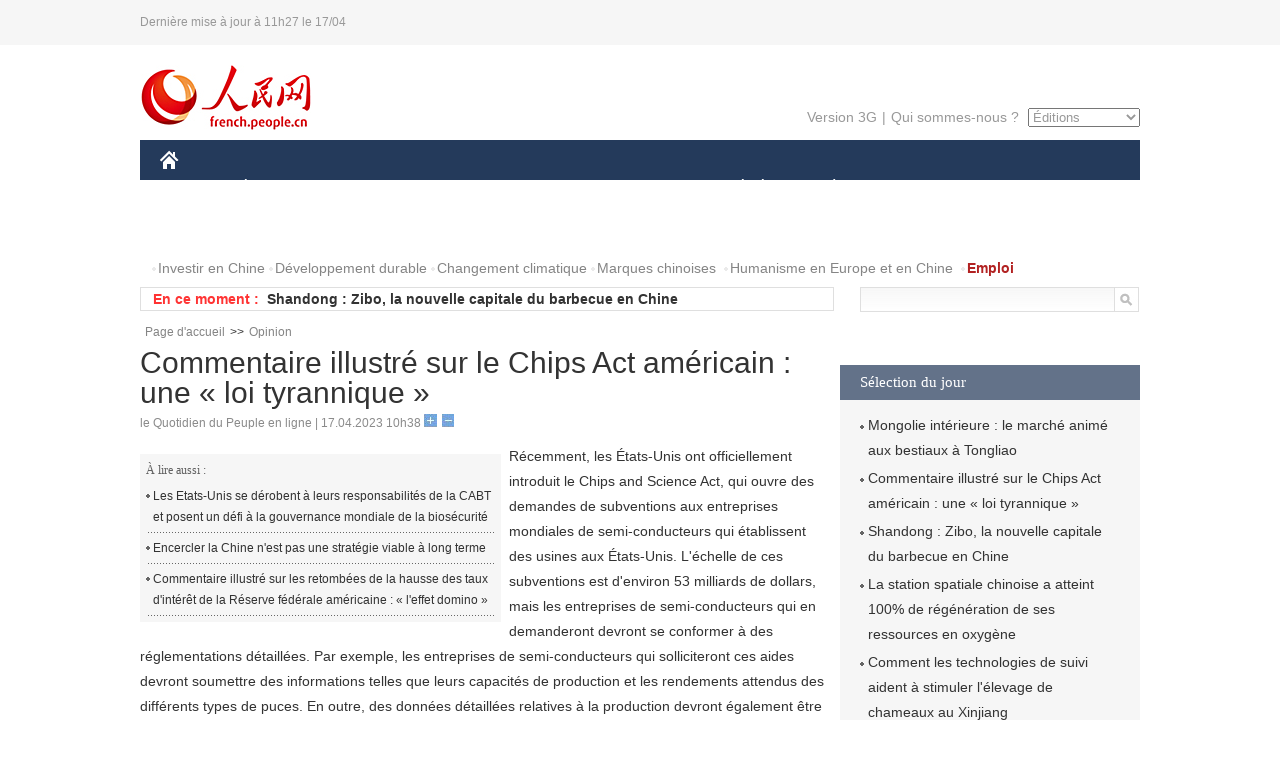

--- FILE ---
content_type: text/html
request_url: http://french.peopledaily.com.cn/Horizon/n3/2023/0417/c31362-20006725.html
body_size: 6420
content:
<!DOCTYPE html PUBLIC "-//W3C//DTD XHTML 1.0 Transitional//EN" "http://www.w3.org/TR/xhtml1/DTD/xhtml1-transitional.dtd">
<html xmlns="http://www.w3.org/1999/xhtml">
<head>
<meta http-equiv="content-type" content="text/html;charset=UTF-8"/>
<meta http-equiv="Content-Language" content="utf-8" />
<meta content="all" name="robots" />
<title>Commentaire illustré sur le Chips Act américain : une « loi tyrannique »</title>
<meta name="copyright" content="" />
<meta name="description" content="Récemment, les États-Unis ont officiellement introduit le Chips and Science Act, qui ouvre des demandes de subventions aux entreprises mondiales de semi-conducteurs qui établissent des usines aux États-Unis. L'échelle de ces subventions est d'environ 53 milliards de dollars, mais les entreprises de semi-conducteurs qui en demanderont devront se conformer à des réglementations détaillées. Par exemple, les entreprises de semi-conducteurs qui solliciteront ces aides devront soumettre des informations telles que leurs capacités de production et les rendements attendus des différents types de puces. En outre, des données détaillées relatives à la production devront également être divulguées." />
<meta name="keywords" content="puce,puce électrique,Chine-Etats-Unis" />
<meta name="filetype" content="0" />
<meta name="publishedtype" content="1" />
<meta name="pagetype" content="1" />
<meta name="catalogs" content="F_31362" />
<meta name="contentid" content="F_20006725" />
<meta name="publishdate" content="2023-04-17" />
<meta name="author" content="F_300929" />
<meta name="source" content="Source:le Quotidien du Peuple en ligne Original" />
<meta name="editor" content="F_300929">
<meta name="sourcetype" content="10">
<link href="/img/2014frenchpd/page.css" type="text/css" rel="stylesheet" media="all" />
<meta name="viewport" content="width=device-width,initial-scale=1.0,minimum-scale=1.0,maximum-scale=1.0">
<!--[if IE]>
<link href="/img/2014frenchpd/hack_ie.css" type="text/css" rel="stylesheet" rev="stylesheet" media="all" />
<![endif]-->
<!--[if IE 6]>
<link href="/img/2014frenchpd/hack_ie6.css" type="text/css" rel="stylesheet" rev="stylesheet" media="all" />
<![endif]-->
<script type="text/javascript">
function doZoom(size){
	document.getElementById('p_content').style.fontSize=size+'px'
return false;
}
</script>
<script src="/img/2011english/jquery-1.7.1.min.js" type="text/javascript"></script>
<script src="/img/2014frenchpd/js/jquery.jdt.js" type="text/javascript"></script>
<script src="/img/2014frenchpd/js/nav.js" type="text/javascript"></script>
<script src="/img/2014frenchpd/js/tab.js" type="text/javascript"></script>
<script src="/img/2014frenchpd/js/jdt.js" type="text/javascript"></script>
</head>
<body>
<!--header-->
<div class="header clear none_320"><p><span>Dernière mise à jour à 11h27 le 17/04</span></p></div>
<!--nav-->
<div class="w1000 nav nav_3 oh clear">
	<div class="fl"><a href="http://french.peopledaily.com.cn/" target="_blank"><img src="/img/2014frenchpd/images/logo.jpg" alt="" /></a></div>
    <div class="fr none_320">
        <div class="nav_2 clear"><a href="http://french.people.com.cn/mobile/" target="_blank">Version 3G</a>|<a href="http://french.peopledaily.com.cn/209354/311716/index.html" target="_blank">Qui sommes-nous ?</a>
       	  <select onchange="window.location.href=this.value"> 
  				<option>Éditions</option>
<option value="http://www.people.com.cn/">中文简体</option>
<option value="http://english.people.com.cn/">English</option>
<option value="http://j.peopledaily.com.cn/">日本語</option> 
<option value="http://spanish.people.com.cn/">Español</option>
<option value="http://russian.people.com.cn/">Русский</option>
<option value="http://arabic.people.com.cn/">عربي</option>
<option value="http://kr.people.com.cn/">한국어</option>
<option value="http://german.people.com.cn/">Deutsch</option>
<option value="http://portuguese.people.com.cn/">Português</option>
<option value="http://www.swahili.people.cn/">Swahili</option>
<option value="http://www.italian.people.cn/">Italien</option>
<option value="http://www.kaz.people.cn/">Kazakh</option>
<option value="http://www.thai.people.cn">ภาษาไทย </option>
<option value="http://www.malay.people.cn">Bahasa Melayu</option>
<option value="http://www.greek.people.cn">Ελληνικά</option>
			</select>
        </div>
    </div>
</div>
<div class="headerbg none_320">
	<div id="header">
		<a class="logo" href="http://french.peopledaily.com.cn/"><img src="/img/2014frenchpd/images/home.jpg" /></a>
		<!--nav-->
		<div id="nav">
			<a href="http://french.peopledaily.com.cn/Chine/" class="nav-link">CHINE</a>
<a href="http://french.peopledaily.com.cn/Economie/index.html" class="nav-link">ÉCONOMIE</a>
<a href="http://french.peopledaily.com.cn/International/index.html" class="nav-link">MONDE</a>
<a href="http://french.peopledaily.com.cn/Afrique/index.html" class="nav-link">AFRIQUE</a>
<a href="http://french.peopledaily.com.cn/Sci-Edu/index.html" class="nav-link">SCIENCE</a>
<a href="http://french.peopledaily.com.cn/Culture/index.html" class="nav-link">CULTURE</a>
<a href="http://french.peopledaily.com.cn/VieSociale/index.html" class="nav-link">SOCIÉTÉ</a>
<a href="http://french.peopledaily.com.cn/96851/index.html" class="nav-link">PLANÈTE</a>
<a href="http://french.peopledaily.com.cn/Sports/index.html" class="nav-link">SPORT</a>
<a href="http://french.peopledaily.com.cn/Tourisme/index.html" class="nav-link">TOURISME</a>
<a href="http://french.peopledaily.com.cn/Horizon/index.html" class="nav-link">OPINION</a>
<a href="http://french.peopledaily.com.cn/Photos/index.html" class="nav-link">PHOTOS</a>
<a href="http://french.peopledaily.com.cn/31966/414308/index.html" class="nav-link">VIDEOS</a>

		</div>
	</div>
</div>
<div class="w1000 nav3 clear none_320"><span><a href="a" target="_blank"></a></span><a href="http://french.peopledaily.com.cn/31966/311720/313675/index.html" target="_blank">Investir en Chine</a><a href="http://french.peopledaily.com.cn/31966/311720/311721/index.html" target="_blank">Développement durable</a><a href="http://french.peopledaily.com.cn/31966/311720/311722/index.html" target="_blank">Changement climatique</a><a href="http://french.peopledaily.com.cn/31966/311145/index.html" target="_blank">Marques chinoises</a>
<a href="http://french.peopledaily.com.cn/31966/311720/311744/index.html" target="_blank">Humanisme en Europe et en Chine</a>
<a href="http://french.peopledaily.com.cn/n3/2018/0920/c4-9502271.html" target="_blank"><span style="color: #b22222"><strong>Emploi</strong></span></a></div>
<div class="w1000 nav4 oh clear none_320">
  	<div class="fl">
    	<span>En ce moment :</span>
        <ul id="lun"><li><a href='/Economie/n3/2023/0417/c31355-20006751.html' target=_blank>Mongolie intérieure : le marché animé aux bestiaux à Tongliao</a></li>
<li><a href='/Horizon/n3/2023/0417/c31362-20006725.html' target=_blank>Commentaire illustré sur le Chips Act américain : une « loi tyrannique »</a></li>
<li><a href='/VieSociale/n3/2023/0417/c31360-20006723.html' target=_blank>Shandong : Zibo, la nouvelle capitale du barbecue en Chine</a></li>
<li><a href='/n3/2023/0417/c31357-20006613.html' target=_blank>La fusée porteuse du vaisseau cargo Tianzhou-6 atteint le site de lancement</a></li>
<li><a href='/n3/2023/0417/c31357-20006585.html' target=_blank>Chine : les taïkonautes de Shenzhou-15 achèvent leur quatrième sortie dans l'espace, établissant un record national</a></li>
<li><a href='/n3/2023/0417/c31357-20006578.html' target=_blank>La Chine lance un nouveau satellite météorologique</a></li>
<li><a href='/Economie/n3/2023/0417/c31355-20006545.html' target=_blank>Chine : 133e Foire de Canton à Guangzhou</a></li>
<li><a href='/Economie/n3/2023/0417/c31355-20006534.html' target=_blank>Chine : le Heilongjiang lance un train de fret transportant des véhicules à destination de l'Europe</a></li>
<li><a href='/Economie/n3/2023/0417/c31355-20006523.html' target=_blank>Chine : nombre de visites record pour une exposition des produits de consommation</a></li>
<li><a href='/Economie/n3/2023/0417/c31355-20006517.html' target=_blank>Chine : le nombre d'entreprises enregistrées à Beijing dépasse deux millions</a></li>

</ul>
<script type="text/javascript">
function wzlun(){
var container=document.getElementById("lun");
container.appendChild(container.firstChild);
}
setInterval("wzlun()",3000);
</script>
	</div>
    <div class="fr"><form action="http://search.people.com.cn/language/search.do" name="searchForm" method="post" target="_blank">
				<input type="hidden" name="dateFlag" value="false" />
				<input type="hidden" name="siteName" value="french"/>
				<input type="hidden" name="pageNum" value="1">
                <input type="text" name="keyword" id="keyword" class="on" value="" /><input type="image" name="button" id="button" value="search" src="/img/2014frenchpd/images/icon1.jpg" align="absmiddle" />
            	</form></div>
</div>
<!--d2nav-->
<div class="w1000 d2nav clear"><a href="http://french.peopledaily.com.cn/" class="clink">Page d'accueil</a>&gt;&gt;<a href="http://french.peopledaily.com.cn/Horizon/" class="clink">Opinion</a></div>
<!--d2 p1-->
<div class="w1000 d2_content wb_content oh clear">
	<div class="d2_left wb_left fl">
    	<h1>Commentaire illustré sur le Chips Act américain : une « loi tyrannique »</h1>
        <div class="wb_1 txt_t clear">le Quotidien du Peuple en ligne | 17.04.2023 10h38 <input type="button" class="t1" onclick="return doZoom(16)"><input type="button" class="t2" onclick="return doZoom(14)"></div>
        <div class="wbbox clear">
        	<div class="fl">
            	<div class="wb_3 clear"><div></div></div>
            	<div class="wb_2 none_320">
<h3>À lire aussi :</h3>
<ul class="list_12 clear"><li><a href="/Chine/n3/2023/0411/c31354-20003751.html" target=_blank>Les Etats-Unis se dérobent à leurs responsabilités de la CABT et posent un défi à la gouvernance mondiale de la biosécurité</a></li><li><a href="/International/n3/2023/0406/c31356-20001918.html" target=_blank>Encercler la Chine n'est pas une stratégie viable à long terme</a></li><li><a href="/Horizon/n3/2023/0331/c31362-10230341.html" target=_blank>Commentaire illustré sur les retombées de la hausse des taux d'intérêt de la Réserve fédérale américaine : « l'effet domino »</a></li></ul>
                </div>
            </div>
            <div id="p_content"><p>Récemment, les États-Unis ont officiellement introduit le Chips and Science Act, qui ouvre des demandes de subventions aux entreprises mondiales de semi-conducteurs qui établissent des usines aux États-Unis. L'échelle de ces subventions est d'environ 53 milliards de dollars, mais les entreprises de semi-conducteurs qui en demanderont devront se conformer à des réglementations détaillées. Par exemple, les entreprises de semi-conducteurs qui solliciteront ces aides devront soumettre des informations telles que leurs capacités de production et les rendements attendus des différents types de puces. En outre, des données détaillées relatives à la production devront également être divulguées.</p>
<p style="text-align: center;"><img src="/NMediaFile/2023/0417/FOREIGN16816991807850K6IWCEBKV.png" width="550" height="449" alt="Auteur du dessin : Ma Hongliang" /></p>
<p style="text-align: center;"><span desc="desc">Auteur du dessin : Ma Hongliang</span></p>
<p>Il s'agit clairement là d'une « loi tyrannique » flagrante. Au nom de la soi-disant sécurité nationale, les États-Unis exigent des entreprises qu'elles fournissent des secrets technologiques de base, ce qui est totalement un acte hégémonique qui porte atteinte aux intérêts des autres et est typique de la pensée « l'Amérique d'abord ». La poursuite de l'hégémonie technologique par les États-Unis porte non seulement atteinte aux « droits de l'homme numériques » d'autres pays et régions, mais entrave également la coopération et le progrès technologiques mondiaux.</p>
<p>(Par Chen Zi)</p></div>
            
            <div class="wb_10">(Rédacteurs :Ying Xie, Yishuang Liu)</div>
        </div>
        
        <div class="wb_4 clearfix none_320" >
        	<div class="fl">
            	<h3 class="p1_8 clear">Politique</h3>
                
                <ul class="list_12 p1_2 clear"><li><a href='/Chine/n3/2023/0417/c31354-20006506.html' target=_blank>Le Nicaragua va gagner en force et en expérience grâce à la modernisation chinoise</a></li>
<li><a href='/Chine/n3/2023/0417/c31354-20006495.html' target=_blank>Un haut diplomate chinois rencontre la ministre allemande des AE</a></li>
<li><a href='/Chine/n3/2023/0417/c31354-20006490.html' target=_blank>Peng Liyuan rencontre la Première dame brésilienne</a></li>
<li><a href='/Chine/n3/2023/0417/c31354-20006487.html' target=_blank>Déclaration de Samarcande de la 4e réunion des ministres des Affaires étrangères des pays voisins de l'Afghanistan</a></li>
<li><a href='/Chine/n3/2023/0417/c31354-20006481.html' target=_blank>Le vice-président chinois rencontre la ministre allemande des AE</a></li>

</ul>
            </div>
            <div class="fr">
            	<h3 class="p1_8 clear">Monde</h3>
                
                <ul class="list_12 p1_2 clear"><li><a href='/Afrique/n3/2023/0417/c96852-20006436.html' target=_blank>Les dirigeants d'Afrique de l'Est appellent à un cessez-le-feu immédiat au Soudan</a></li>
<li><a href='/Afrique/n3/2023/0417/c96852-20006434.html' target=_blank>Le PAM suspend ses opérations humanitaires au Soudan après la mort de trois de ses employés</a></li>
<li><a href='/Afrique/n3/2023/0417/c96852-20006428.html' target=_blank>Visite prochaine du président gabonais en Chine</a></li>
<li><a href='/Afrique/n3/2023/0417/c96852-20006422.html' target=_blank>Congo-Brazzaville : une journée portes ouvertes consacrée à la médecine traditionnelle chinoise</a></li>
<li><a href='/Afrique/n3/2023/0417/c96852-20006415.html' target=_blank>La Chine appelle à mettre fin rapidement aux conflits armés au Soudan</a></li>

</ul>
            </div>
        </div>
      	
        <div class="wb_6 clear none_320">
        	<form action="http://foreign_comments.people.cn/france/index.php/Comment/insercomment" id="form" name="form" method="post" accept-charset="utf-8">
            <input type = "hidden" name = "type" value = "0">
            <input type = "hidden" name = "news_id" id = "news_id" value = "20006725">
            <input type = "hidden" name = "news_url" value = "http://french.peopledaily.com.cn/Horizon/n3/2023/0417/c31362-20006725.html">
            <input type = "hidden" name = "news_title" value = 'Commentaire illustré sur le Chips Act américain : une « loi tyrannique »'>
            <input type = "hidden" name = "node_id" value = "31362">
        	<ul>
            	<li>Votre pseudo <input type="text"  name="uid" id="uid" class="on" /></li>
                <li><textarea  name="comment" id="comment" cols="45" rows="5"></textarea></li>
                <li class="on"><img src="/img/2014frenchpd/images/icon3.jpg" alt="" onclick="chake_submit()" />&nbsp;&nbsp;&nbsp;&nbsp;<a href="http://foreign_comments.people.cn/france/index.php/comment/netuser/20006725" target="_blank"><img src="/img/2014frenchpd/images/icon4.jpg" alt="" /></a></li>
            </ul>
            </form>
        </div>
        <div class="ly_1 clearfix">
      		
      	</div>
    </div>
  	<div class="d2_right fr none_320">
  		
        
        
        <div class="d2_5 oh clear">
        	<h3 class="p1_8 clear">Sélection du jour</h3>
    	<ul class="list_14 p1_2 p1_16 clear"><li><a href='/Economie/n3/2023/0417/c31355-20006751.html' target=_blank>Mongolie intérieure : le marché animé aux bestiaux à Tongliao</a></li>
<li><a href='/Horizon/n3/2023/0417/c31362-20006725.html' target=_blank>Commentaire illustré sur le Chips Act américain : une « loi tyrannique »</a></li>
<li><a href='/VieSociale/n3/2023/0417/c31360-20006723.html' target=_blank>Shandong : Zibo, la nouvelle capitale du barbecue en Chine</a></li>
<li><a href='/n3/2023/0414/c31357-20006211.html' target=_blank>La station spatiale chinoise a atteint 100% de régénération de ses ressources en oxygène</a></li>
<li><a href='/n3/2023/0414/c31357-20005904.html' target=_blank>Comment les technologies de suivi aident à stimuler l'élevage de chameaux au Xinjiang</a></li>
<li><a href='/Economie/n3/2023/0414/c31355-20005888.html' target=_blank>Sichuan : une autoroute ouvrira en 2025 dans une zone montagneuse d'accès difficile de la province</a></li>
<li><a href='/Economie/n3/2023/0414/c31355-20005877.html' target=_blank>China Nuclear Power Construction Corporation : de « suivre » à « courir ensemble », la Chine doit maintenant « faire la course en tête » dans l'avenir</a></li>

</ul>
        </div>
        
        <div class="d2_6 oh clear">
        	<h3 class="p1_8 clear">Les articles les plus lus</h3>
		<div class="p1_9 clear"><span>du jour</span>|<span class="on">de la semaine</span>|<span>du mois</span></div>
            <div class="p1_10 clear">
                <ul style="display:block;"><li><span>1</span><a href="/Chine/n3/2023/0417/c31354-20006463.html" target=_blank>Entretien entre les présidents chinois et brésilien</a></li><li><span>2</span><a href="/Economie/n3/2023/0417/c31355-20006516.html" target=_blank>Chine : hausse des ventes de VEN en mars</a></li><li><span>3</span><a href="/Economie/n3/2023/0417/c31355-20006517.html" title="Chine : le nombre d'entreprises enregistrées à Beijing dépasse deux millions" target=_blank>Chine : le nombre d'entreprises enregistrées à Beijing dépa…</a></li><li><span>4</span><a href="/International/n3/2023/0417/c31356-20006410.html" title="Etats-Unis : une fusillade en Alabama fait quatre morts et au moins vingt blessés" target=_blank>Etats-Unis : une fusillade en Alabama fait quatre morts et …</a></li><li><span>5</span><a href="/International/n3/2023/0417/c31356-20006412.html" title="La Ligue arabe tient une réunion d'urgence sur le conflit armé au Soudan" target=_blank>La Ligue arabe tient une réunion d'urgence sur le conflit a…</a></li></ul>
                <ul><li><span>1</span><a href="/Chine/n3/2023/0414/c31354-20005648.html" title="Xi Jinping met l'accent sur l'approfondissement de la réforme, l'élargissement de l'ouverture et l'avancement de la modernisation chinoise" target=_blank>Xi Jinping met l'accent sur l'approfondissement de la réfor…</a></li><li><span>2</span><a href="/n3/2023/0413/c31357-20005359.html" title="Le « soleil artificiel chinois » réalise une étape clé vers un réacteur à fusion" target=_blank>Le « soleil artificiel chinois » réalise une étape clé vers…</a></li><li><span>3</span><a href="/Chine/n3/2023/0410/c31354-20003117.html" title="Les rencontres entre dirigeants favorisent le développement régulier et à long terme des relations de la Chine avec la France et l'UE" target=_blank>Les rencontres entre dirigeants favorisent le développement…</a></li><li><span>4</span><a href="/Culture/n3/2023/0413/c31358-20005454.html" title="Yunnan : des dizaines de milliers de personnes célèbrent la Fête de l'eau à Mangshi" target=_blank>Yunnan : des dizaines de milliers de personnes célèbrent la…</a></li><li><span>5</span><a href="/Economie/n3/2023/0414/c31355-20005729.html" title="Début des services transfrontaliers de transport de passagers du chemin de fer Chine-Laos" target=_blank>Début des services transfrontaliers de transport de passage…</a></li></ul>
                <ul><li><span>1</span><a href="/Chine/n3/2023/0408/c31354-20003034.html" title="Xi Jinping et Emmanuel Macron tiennent une réunion informelle en Chine" target=_blank>Xi Jinping et Emmanuel Macron tiennent une réunion informel…</a></li><li><span>2</span><a href="/Economie/n3/2023/0408/c31355-20002999.html" title="Des entreprises chinoises et françaises signent 18 accords de coopération" target=_blank>Des entreprises chinoises et françaises signent 18 accords …</a></li><li><span>3</span><a href="/Chine/n3/2023/0407/c31354-20002415.html" target=_blank>Xi Jinping s'entretient avec le président français</a></li><li><span>4</span><a href="/Chine/n3/2023/0407/c31354-20002446.html" title="Ils viennent, ils y restent -- histoires de médecins chinois en Algérie" target=_blank>Ils viennent, ils y restent -- histoires de médecins chinoi…</a></li><li><span>5</span><a href="/Horizon/n3/2023/0407/c31362-20002749.html" title="Relations sino-françaises : une stabilité à un monde instable" target=_blank>Relations sino-françaises : une stabilité à un monde instab…</a></li></ul>
            </div>
        </div>
        
  	</div>
</div>
<!--ad-->

<!--link-->

<!--copyright-->
<div id="copyright">Copyright &copy; 2000-2023 Tous droits réservés.</div>
<script src="/img/FOREIGN/2015/11/212722/js/jquery.cookie.js" type="text/javascript"></script>
<script type="text/javascript">
function chake_submit(){
	var uid = $('#uid').val();  
	var comment = $('#comment').val(); 
	var news_id = $('#news_id').val();

	var cookies_newsid = $.cookie(news_id);
	if (cookies_newsid == comment){
		alert('Merci d’éviter les spams.');
		return false;
	}else{
		if(uid == ''){
			alert('Choisir un pseudo');
			return false;
		}
		if(comment == ''){
		   alert('Laissez un commentaire.');
		   return false;
		}
		$.cookie(news_id, comment, { expires: 1 }); 
		document.getElementById('form').submit();  
	}
}
</script>
<script src="http://tools.people.com.cn/css/2010tianrun/webdig_test.js" language="javascript" type="text/javascript" async></script>
<img src="http://counter.people.cn:8000/d.gif?id=20006725" width=0 height=0 style="display:none;">
</body>
</html>